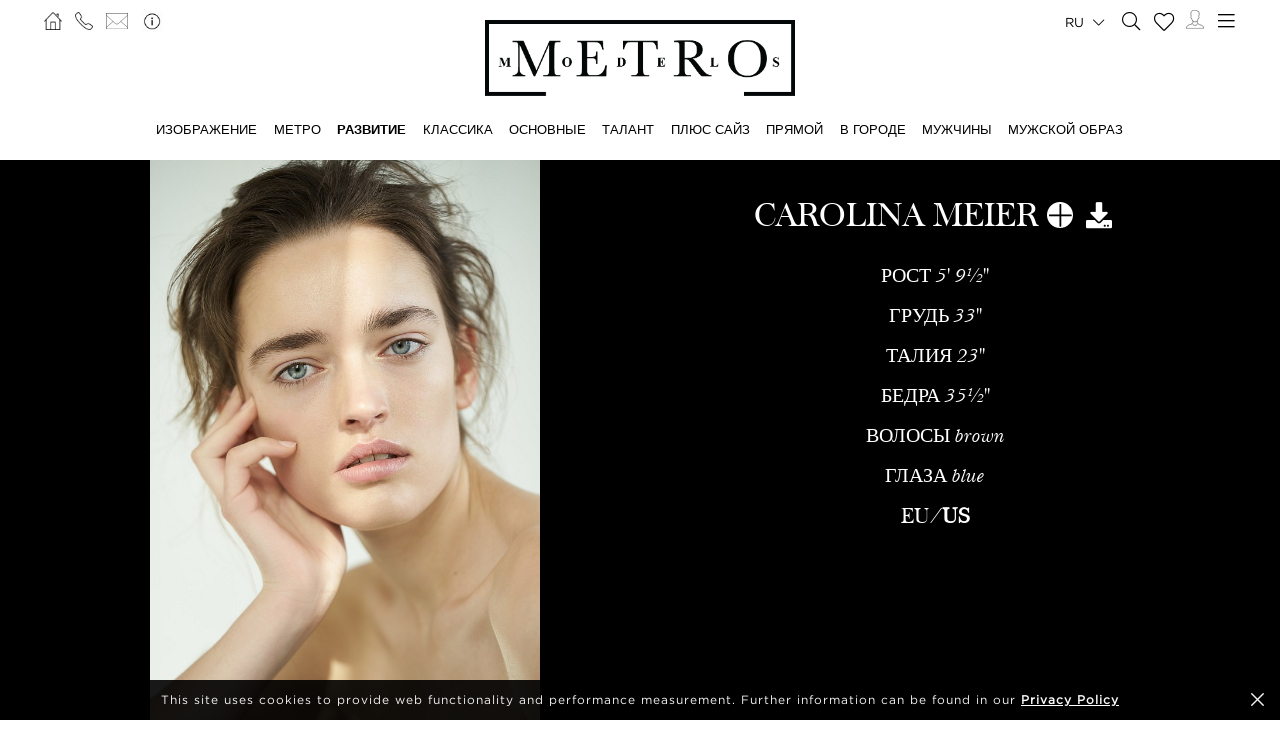

--- FILE ---
content_type: text/html; charset=UTF-8
request_url: https://www.metromodels.com/ru/development/1986-carolina-meier/2915-videos/
body_size: 11095
content:
<!DOCTYPE html PUBLIC "-//W3C//DTD XHTML 1.0 Strict//EN" "http://www.w3.org/TR/xhtml1/DTD/xhtml1-strict.dtd">
<html xmlns="http://www.w3.org/1999/xhtml" xml:lang=“en-US”>
<head>
    <!--[if IE]>
    <meta http-equiv="X-UA-Compatible" content="IE=edge,chrome=1"><![endif]-->
    <meta name="viewport" content="width=device-width,initial-scale=1"/>
    <meta http-equiv="Content-Type" content="text/xhtml+xml; charset=utf-8"/>
    <meta http-equiv=“content-language” content=“en-US” />
    <meta name=“language” content=“en-US” />
    <meta name=“google” content=“notranslate” />
    <meta name="google-site-verification" content="qZaLBiVv0jTM3wkfsdloauaRcEiLrAeu_bpTqv3yXWE" />
        <!-- Google tag (gtag.js) -->
    <script async src="https://www.googletagmanager.com/gtag/js?id=G-NTBXP3N1CM"></script>
    <script>
    window.dataLayer = window.dataLayer || [];
    function gtag(){dataLayer.push(arguments);}
    gtag('js', new Date());
    gtag('config', 'G-NTBXP3N1CM');
    </script>
    <!-- End Of Google tag (gtag.js) -->
    <!-- Meta Pixel Code -->
        <!--End Meta Pixel Code-->
    <script type="text/javascript" src="https://www.metromodels.com/js/jquery/jquery-1.11.0.min.js"></script>
    <script type="text/javascript" src="https://www.metromodels.com/js/lazyload/jquery.lazyload.min.js"></script>
    <script type="text/javascript" src="https://www.metromodels.com/js/smartresize/smartresize.js"></script>
    <script type="text/javascript" src="https://www.metromodels.com/js/upload/jquery.form.min.js"></script>
    <script type="text/javascript"src="https://www.metromodels.com/js/infinitescroll/jquery.infinitescroll.min.js"></script>
    <script type="text/javascript" src="https://www.metromodels.com/js/masonry/masonry.pkgd.min.js"></script>
    <script type="text/javascript" src="https://www.metromodels.com/js/slick/slick.js"></script>
    <script type="text/javascript" src="https://www.metromodels.com/js/cycle/jquery.cycle.lite.js"></script>
    <script type="text/javascript" src="https://www.metromodels.com/js/cookie-validator/cookie-validator.js"></script>
    <script src="https://maps.googleapis.com/maps/api/js?key=AIzaSyAiDOg2W5hDg-Zi_S0-0juQVShqsQdhsfI"></script>
    <link rel="canonical" href="https://www.metromodels.com/ru/development/1986-carolina-meier/2915-videos/" />
    <link rel="alternate" href="https://www.metromodels.com/da/development/1986-carolina-meier/2915-videos/" hreflang="da-DK" />
    <link rel="alternate" href="https://www.metromodels.com/de/development/1986-carolina-meier/2915-videos/" hreflang="de-DE" />
    <link rel="alternate" href="https://www.metromodels.com/en/development/1986-carolina-meier/2915-videos/" hreflang="en-US" />
    <link rel="alternate" href="https://www.metromodels.com/fr/development/1986-carolina-meier/2915-videos/" hreflang="fr-FR" />
    <link rel="alternate" href="https://www.metromodels.com/it/development/1986-carolina-meier/2915-videos/" hreflang="it-IT" />
    <link rel="alternate" href="https://www.metromodels.com/nl/development/1986-carolina-meier/2915-videos/" hreflang="nl-NL" />
    <link rel="alternate" href="https://www.metromodels.com/ru/development/1986-carolina-meier/2915-videos/" hreflang="ru-RU" />
    <link rel="alternate" href="https://www.metromodels.com/es/development/1986-carolina-meier/2915-videos/" hreflang="es-ES" />
    <link rel="alternate" href="https://www.metromodels.com/cn/development/1986-carolina-meier/2915-videos/" hreflang="zh-CN" />

    <link href="https://www.metromodels.com/js/slick/slick.css" rel="stylesheet" type="text/css"/>
    <link href="https://www.metromodels.com/js/font-awesome-pro/css/fontawesome-all.min.css" rel="stylesheet" type="text/css" />
    <link href="https://www.metromodels.com/js/slick/slick-theme.css" rel="stylesheet" type="text/css"/>
    <link href="https://www.metromodels.com/js/rrssb/rrssb.css" rel="stylesheet" type="text/css"/>
    <link href="https://www.metromodels.com/css/mediaslide.css?ver=1.9" rel="stylesheet" type="text/css"/>
    <link href="https://www.metromodels.com/css/responsive.css?ver=1.3" rel="stylesheet" type="text/css"/>
    <link href="https://www.metromodels.com/css/animate.min.css" rel="stylesheet" type="text/css"/>
    <link href="https://www.metromodels.com/css/cookie-validator.css" rel="stylesheet" type="text/css" />
    <link rel="apple-touch-icon" sizes="144x144" href="/favicon/apple-touch-icon.png">
    <link rel="icon" type="image/png" sizes="32x32" href="/favicon/favicon-32x32.png">
    <link rel="icon" type="image/png" sizes="16x16" href="/favicon/favicon-16x16.png">
    <link rel="manifest" href="/favicon/site.webmanifest">
    <link rel="mask-icon" href="/favicon/safari-pinned-tab.svg" color="#5bbad5">
    <meta name="msapplication-TileColor" content="#da532c">
    <meta name="theme-color" content="#ffffff">

        <title>Carolina Meier | METRO Models</title>
<meta http-equiv="Content-Type" content="text/xhtml+xml; charset=utf-8" />
<meta name="robots" content="index, follow, all" />
<meta name="AUTHOR" content="mediaslide.com" />
<meta name="copyright" content="mediaslide.com" />

<!-- for Google -->
<meta name="description" content="" />
<meta name="keywords" content="" />

<!-- for Facebook -->          
<meta property="og:title" content="Carolina Meier | METRO Models" />
<meta property="og:type" content="article" />
<meta property="og:image" content="https://mediaslide-europe.storage.googleapis.com/metromodels/pictures/1986/12184/large-1721632467-b579b3127ca1c3cc3bb02785d116e3a8.jpg" />
<meta property="og:url" content="https://www.metromodels.com/ru/development/1986-carolina-meier/2915-videos/" />
<meta property="og:description" content="" />

<!-- for Twitter -->          
<meta name="twitter:card" content="summary" />
<meta name="twitter:title" content="Carolina Meier | METRO Models" />
<meta name="twitter:description" content="" />
<meta name="twitter:image" content="https://mediaslide-europe.storage.googleapis.com/metromodels/pictures/1986/12184/large-1721632467-b579b3127ca1c3cc3bb02785d116e3a8.jpg" />
</head>
<body><div class="menu">
	<div class="menuDesktop">
        <div class="menuSpace">
            <ul class="menuCorner" id="cornerLeft">
                <li><a   href="https://www.metromodels.com/ru/"><img title="Metro Models" alt="Metro Models" src="https://www.metromodels.com/images/home.png" style="width: 18px;"/></a></li>
                <li><a   href="https://www.metromodels.com/ru/contact-us/"><img title="Metro Models Contact" alt="Metro Models Contact" src="https://www.metromodels.com/images/phone.png" style="width: 18px;"/></a></li>
                <li><a   href="https://www.metromodels.com/ru/contact-us/"><img title="Metro Models Contact" alt="Metro Models Contact" src="https://www.metromodels.com/images/mail.svg" style="width: 22px;"/></a></li>
                <li><a   href="https://www.metromodels.com/ru/model-agency-zurich/"><img title="Metro Models Agency" alt="Metro Models Agency" src="https://www.metromodels.com/images/agency.png" style="width: 22px;"/></a></li>
            </ul>
            <div class="menuLogo">
                <a   href="https://www.metromodels.com/ru/">
                    <img title="Metro Models" alt="Metro Models" src="https://www.metromodels.com/images/logo.png" />
                </a>
            </div>
            <div class="menuNavigation">
                <ul class="hideOnReduced">
                    <li ><a href="https://www.metromodels.com/ru/image/" title="Metro Models Image">ИЗОБРАЖЕНИЕ</a></li>
                    <li ><a href="https://www.metromodels.com/ru/metro/" title="Metro Models Metro">МЕТРО</a></li>
                    <li class="menuSelected"><a href="https://www.metromodels.com/ru/development/" title="Metro Models Development">РАЗВИТИЕ</a></li>
                    <li ><a href="https://www.metromodels.com/ru/classic/" title="Metro Models Classic">КЛАССИКА</a></li>
                    <li ><a href="https://www.metromodels.com/ru/main/" title="Metro Models Main">ОСНОВНЫЕ</a></li>
                    <li ><a href="https://www.metromodels.com/ru/talent/" title="Metro Models Talent">ТАЛАНТ</a></li>
                    <li ><a href="https://www.metromodels.com/ru/curvy/" title="Metro Models Curvy">Плюс сайз</a></li>
                    <li ><a href="https://www.metromodels.com/ru/direct/" title="Metro Models Direct">ПРЯМОЙ</a></li>
                    <li ><a href="https://www.metromodels.com/ru/in-town/" title="Metro Models In Town">В ГОРОДЕ</a></li>
                    <li ><a href="https://www.metromodels.com/ru/men/" title="Metro Models Men">МУЖЧИНЫ</a></li>
                    <li ><a href="https://www.metromodels.com/ru/men-image/" title="Metro Models Men Image"> МУЖСКОЙ ОБРАЗ</a></li>
                </ul>
            </div>
            <ul class="menuCorner" id="cornerRight">
                <li class="multiLanguage">
                    <span class="language-selected">ru <i class="fal fa-chevron-down"></i></span>
                    <ul class="dropdown">
                        <li><a href="https://www.metromodels.com/en/development/1986-carolina-meier/2915-videos/">English</li>
                        <li><a href="https://www.metromodels.com/de/development/1986-carolina-meier/2915-videos/">Deutsch</a></li>
                        <li><a href="https://www.metromodels.com/fr/development/1986-carolina-meier/2915-videos/">Français</a></li>
                        <li><a href="https://www.metromodels.com/it/development/1986-carolina-meier/2915-videos/">Italiano</a></li>
                        <li><a href="https://www.metromodels.com/es/development/1986-carolina-meier/2915-videos/">Español</a></li>
                        <li><a href="https://www.metromodels.com/cn/development/1986-carolina-meier/2915-videos/">中国人</a></li>
                        <li><a href="https://www.metromodels.com/ru/development/1986-carolina-meier/2915-videos/">русский</a></li>
                        <li><a href="https://www.metromodels.com/nl/development/1986-carolina-meier/2915-videos/">Nederlands</a></li>
                        <li><a href="https://www.metromodels.com/da/development/1986-carolina-meier/2915-videos/">Dansk</a></li>
                    </ul>
                </li>
                <li><a href="https://www.metromodels.com/ru/model-search/"><i class="fal fa-search" style="font-size: 18px; width: 18px;"></i></a></li>
                <li class="shortlistCounter" style="position: relative;">
                    <a  href="https://www.metromodels.com/ru/my-selection/">
                        <span class="fa-stack fa-lg shortlistCounter" style="font-size: 10px;">
                            <i class="fal fa-heart fa-stack-2x"></i>
                            <i class="fa fa-stack-1x shortlistCounterOverlay"></i>
                        </span>
                    </a>
                </li>
                <li><a   href="https://www.metromodels.com/ru/for-models/"><img src="https://www.metromodels.com/images/me.svg" style="width: 18px;" title="Metro Models Become a model" alt="Metro Models Become a model"/></a></li>
                <li id="desktop-menu-burger">
                    <i id="desktop-menu-open" onclick="openDesktopMenu();" class="fal fa-bars" style="font-size: 19px; width: 19px;"></i>
                    <i id="desktop-menu-close" onclick="closeDesktopMenu();" class="fal fa-times" style="font-size: 19px; width: 19px;"></i>
                </li>
            </ul>
        </div>
        <div class="menuDropDown">
            <div class="menuDropDownSpace">
                <div>
                    <ul>
                        <li><a   href="https://www.metromodels.com/ru/model-agency-zurich/">ИЗОБРАЖЕНИЕ</a></li>
                        <li><a   href="https://www.metromodels.com/ru/contact-us/">КОНТАКТЫ</a></li>
                        <li><a href="https://www.metromodels.com/terms/terms_en.pdf" target="_blank">УСЛОВИЯ И ПОЛОЖЕНИЯ</a></li>
                    </ul>
                </div>
                <div>
                    <ul>
                        <li><a   href="https://www.metromodels.com/ru/news/">НОВОСТИ</a></li>
                        <li><a   href="https://www.metromodels.com/ru/polaroids/">ПОЛАРОИДНЫЕ СЪЕМКИ МОДЕЛЕЙ</a></li>
                        <li><a   href="https://www.metromodels.com/ru/model-industry-news/">КУЛЬТУРА</a></li>
                    </ul>
                </div>
                <div>
                    <ul>
                        <li><a   href="https://www.metromodels.com/ru/for-models/">СТАТЬ МОДЕЛЬЮ</a></li>
                        <li><a   href="https://www.metromodels.com/ru/career/">КАРЬЕРА</a></li>
                        <li><a   href="https://www.metromodels.com/ru/model-search/">ПОИСК</a></li>
                    </ul>
                </div>
                <div>
                    <ul>
                        <li>
                            <a>ПОДПИШИТЕСЬ НА НАС</a>
                            <ul>
                                <li><a href="https://www.instagram.com/metromodels1/" target="_blank"><img title="Metro Models Instagram" alt="Metro Models Instagram" src="https://www.metromodels.com/images/instagram.svg" /></a></li>
                                <li><a href="https://www.facebook.com/metromodelsgmbh/" target="_blank"><img title="Metro Models Facebook" alt="Metro Models Facebook" src="https://www.metromodels.com/images/facebook.svg" /></a></li>
                                <li><a href="https://vk.com/metromodels" target="_blank"><img title="Metro Models VK" alt="Metro Models VK" src="https://www.metromodels.com/images/vk.svg" /></a></li>
                                <li><a href="mailto:info@metromodels.com"><img title="Metro Models Contact" alt="Metro Models Contact" src="https://www.metromodels.com/images/newsletter.svg" /></a></li>
                            </ul>
                        </li>
                    </ul>
                </div>
            </div>
        </div>
    </div>
	<div class="menuMobile">
		<div id="mobile-menu">
			<div>
				<a id="mobile-menu-open" onclick="openMobileMenu(); return false;"  href="#">
                    <i class="fal fa-bars" style="font-size: 26px; position: fixed; left: 18px; top: 16px;"></i>
				</a>
				<a id="mobile-menu-close" style="position: fixed; display: none; float: right; margin-right: 20px; margin-top: 5px;" onclick="closeMobileMenu(); return false" href="#">
                    <i class="fal fa-times" style="font-size: 26px; position: fixed; left: 18px; top: 16px;"></i>
				</a>
			</div>
			<div class="logoMobile">
				<a   href="https://www.metromodels.com/ru/" style="display: block;">
					<img title="Metro Models" alt="Metro Models" src="https://www.metromodels.com/images/logo.png" style="width: 100%; padding-top: 10px;" pagespeed_no_transform />
				</a>
			</div>
		</div>
		<div id="mobile-menu-content">
			<ul id="nav">
				<li>
					<a href="#">МОДЕЛЬЮ</a>
					<ul>
						<li>
							<a   href="https://www.metromodels.com/ru/image/">ИЗОБРАЖЕНИЕ</a>
						</li>
                        <li>
                            <a   href="https://www.metromodels.com/ru/metro/">МЕТРО</a>
                        </li>
                        <li>
                            <a   href="https://www.metromodels.com/ru/development/">РАЗВИТИЕ</a>
                        </li>
                        <li>
                            <a   href="https://www.metromodels.com/ru/classic/">КЛАССИКА</a>
                        </li>
						<li>
							<a   href="https://www.metromodels.com/ru/main/">ОСНОВНЫЕ</a>
						</li>
                        <li>
                            <a   href="https://www.metromodels.com/ru/talent/">ТАЛАНТ</a>
                        </li>
                        <li>
                            <a   href="https://www.metromodels.com/ru/curvy/">Плюс сайз</a>
                        </li>
                        <li>
                            <a   href="https://www.metromodels.com/ru/direct/">ПРЯМОЙ</a>
                        </li>
                        <li>
                            <a   href="https://www.metromodels.com/ru/in-town/">В ГОРОДЕ</a>
                        </li>
                        <li>
                            <a   href="https://www.metromodels.com/ru/men/">МУЖЧИНЫ</a>
                        </li>
                        <li>
                            <a   href="https://www.metromodels.com/ru/men-image/"> МУЖСКОЙ ОБРАЗ</a>
                        </li>
					</ul>
				</li>
                <li>
                    <a   href="https://www.metromodels.com/ru/polaroids/">ПОЛАРОИДНЫЕ СЪЕМКИ МОДЕЛЕЙ</a>
                </li>
                <li>
                    <a   href="https://www.metromodels.comru/news/">НОВОСТИ</a>
                </li>
                <li>
                    <a   href="https://www.metromodels.com/ru/model-industry-news/">КУЛЬТУРА</a>
                </li>
				<li>
					<a   href="https://www.metromodels.com/ru/model-agency-zurich/">АГЕНТСТВО</a>
				</li>
				<li>
					<a   href="https://www.metromodels.com/ru/contact-us/">КОНТАКТЫ</a>
				</li>
                <li>
                    <a   href="https://www.metromodels.com/ru/for-models/">СТАТЬ МОДЕЛЬЮ</a>
                </li>
                <li>
                    <a   href="https://www.metromodels.com/ru/career/">КАРЬЕРА</a>
                </li>
                <li>
                    <a   href="https://www.metromodels.com/ru/model-search/">ПОИСК</a>
                </li>
                <li>
                    <a   href="https://www.metromodels.com/ru/my-selection/">
                        Selection                        <span class="fa-stack fa-lg shortlistCounter" style="font-size: 10px;">
                            <i class="fal fa-heart fa-stack-2x"></i>
                            <i class="fa fa-stack-1x shortlistCounterOverlay"></i>
                        </span>
                    </a>
                </li>
			</ul>
		</div>
		<div id="searchBar" class="submenu">
			<div class="searchBarInput">
				<input type="text" name="searchModels" class="searchModels" placeholder="ПОИСК МОДЕЛЬI" />
			</div>
		</div>
	</div>
    <div id="backTop">
        <img title="Metro Models Go Up" alt="Metro Models Go Up" src="https://www.metromodels.com/images/back_top.png" />
    </div>
</div>
<div id="navigation" class="fade-delay-1">
        <div class="book page">
        <div class="bookDesktop">
            <div class="bookHeader">
                <div class="bookHeaderContainer">
                                        <img class="portrait" alt="Carolina Meier" title="Carolina Meier" src="https://mediaslide-europe.storage.googleapis.com/metromodels/pictures/1986/12184/large-1721632460-2dc4a6326f9df7110b366b0da68cc9d2.jpg" />                </div>
                <div class="bookHeaderContainer">
                    <div class="bookModelHeader">
                        <div class="bookModelName">Carolina Meier</div>
                        <ul>    <li style="position: relative;">
        <a class="selection_add_1986" href="#" onclick="selection('add', 1986, 'development'); return false;" title="Add to shortlist" style="">
            <i class="fal fa-plus fa_with_bg" aria-hidden="true" style="color: #000; width: 26px; font-size: 26px; text-align: center;"></i>
        </a>
        <a class="selection_remove_1986" href="#" onclick="selection('remove', 1986, 'development'); return false;" title="Remove from shortlist" style="display: none;">
            <i class="fal fa-minus fa_with_bg" aria-hidden="true" style="color: #000; width: 26px; font-size: 26px; text-align: center;"></i>
        </a>
    </li>
    <li class="showDownloadable" style="cursor: pointer;">
        <i class="fas fa-download" title="Download PDF" aria-hidden="true" style="width: 26px; font-size: 26px;"></i>
    </li>
    <li class="showMeasurements" style="display: none; cursor: pointer;">
        <i class="fas fa-align-left" title="Show Measurements" aria-hidden="true" style="width: 26px; font-size: 26px;"></i>
    </li></ul>
                    </div>
                    <ul class="bookModelMeasurements">
                            <li class="bookMeasurement">
        <span class="mType">РОСТ</span> <span class="mValue typeEU">177</span><span class="mValue typeUS">5' 9½''</span>
    </li>    <li class="bookMeasurement">
        <span class="mType">ГРУДЬ</span> <span class="mValue typeEU">84</span><span class="mValue typeUS">33''</span>
    </li>    <li class="bookMeasurement">
        <span class="mType">ТАЛИЯ</span> <span class="mValue typeEU">59</span><span class="mValue typeUS">23''</span>
    </li>    <li class="bookMeasurement">
        <span class="mType">БЕДРА</span> <span class="mValue typeEU">90</span><span class="mValue typeUS">35½''</span>
    </li>    <li class="bookMeasurement">
        <span class="mType">ВОЛОСЫ</span> <span class="mValue">Brown</span>
    </li>    <li class="bookMeasurement">
        <span class="mType">ГЛАЗА</span> <span class="mValue">Blue</span>
    </li>    <li class="measurePicker bookMeasurement">
        <span class="pickerEU" >EU</span>/<span class="pickerUS">US</span>
    </li>        <li class="bookDownload">
            <a href="https://www.metromodels.com/download.php?model_pictures_category_id=12184&model_id=1986" title="Download Portfolio PDF" target="_blank">
                Portfolio
            </a>
        </li>            <li class="bookDownload">
                <a href="https://www.metromodels.com/download.php?model_pictures_category_id=4798&model_id=1986" title="Download Polaroid PDF" target="_blank">
                    Polaroid
                </a>
            </li>        <li class="bookDownload">
            <a href="https://www.metromodels.com/showcard.php?id=1986" title="Download Showcard PDF" rel="nofollow" target="_blank">
                Showcard
            </a>
        </li>                    </ul>
                                    </div>
                <div class="clear"></div>
            </div>
            <ul class="bookNavigation"><li><a   href="https://www.metromodels.com/ru/development/1986-carolina-meier/">Portfolio</a></li><li><a   href="https://www.metromodels.com/ru/development/1986-carolina-meier/polaroid/">Polaroid</a></li><li><a class="bookSelected"   href="https://www.metromodels.com/ru/development/1986-carolina-meier/2915-videos/">Video</a></li><li><a   href="https://www.metromodels.com/ru/development/1986-carolina-meier/news/">NEWS</a></li></ul>
            <div id="bookResult">
                <div class="bookVideo">
                    <div class="bookPlayer">
                        <video frameborder="0" controls autoplay muted loop controlsList="nodownload" style="width:100%;background-color: #000000">
                            <source src="https://mediaslide-europe.storage.googleapis.com/metromodels/videos/2915/1667581560-301eae8ad6f9bd35976189fe242c1521.mp4" type="video/mp4">
                        </video>
                    </div>
                    <div class="bookVideosThumbnails">
                                                        <div class="video">
                                <img src="https://mediaslide-europe.storage.googleapis.com/metromodels/videos/2915/1667581560-301eae8ad6f9bd35976189fe242c1521.jpg" alt="MAH08282.MP4" title="MAH08282.MP4" data-thumbnail="https://mediaslide-europe.storage.googleapis.com/metromodels/videos/2915/1667581560-301eae8ad6f9bd35976189fe242c1521.jpg" data-code="https://mediaslide-europe.storage.googleapis.com/metromodels/videos/2915/1667581560-301eae8ad6f9bd35976189fe242c1521.mp4" style="width: 100%" />
                                </div>                                <div class="video">
                                <img src="https://mediaslide-europe.storage.googleapis.com/metromodels/videos/2917/1667581758-8f161b0993098a2aebc5aa477ab4da22.jpg" alt="MAH08278.MP4" title="MAH08278.MP4" data-thumbnail="https://mediaslide-europe.storage.googleapis.com/metromodels/videos/2917/1667581758-8f161b0993098a2aebc5aa477ab4da22.jpg" data-code="https://mediaslide-europe.storage.googleapis.com/metromodels/videos/2917/1667581758-8f161b0993098a2aebc5aa477ab4da22.mp4" style="width: 100%" />
                                </div>                    </div>
                </div>
            </div>

        </div>
    </div>
    </div>
    <div id="newsDetail" ></div>
<div class="footer">
    <div class="footerSpace">

        <div class="footerContainer">
            <div class="footerLogo">
                <a   href="https://www.metromodels.com/ru/">
                    <img title="Metro Models" alt="Metro Models" src="https://www.metromodels.com/images/logo_white.png" />
                </a>
            </div>
            <form id="newsLetterForm" method="post" enctype="multipart/form-data" action="https://www.metromodels.com/server/newsletter.php">
                <div class="footerNewsLetterText">
                    <span class="newsLetterTitle">ПОДПИСКА НА РАССЫЛКУ НОВОСТЕЙ</span>
                    <span class="newsLetterExtra">подпишитесь, чтобы получать последние новости и обновления </span>
                </div>
                <label class="newsletter_email">
                    <input id="newsletter_email" type="email" placeholder="EMAIL" name="newsletter_email" hidden />
                </label>
                <label class="newsletter_email_real">
                    <input id="newsletter_email_real" type="email" placeholder="EMAIL" name="newsletter_email_real" required/>
                </label>
                <input type="submit" />
                <div id="newsLetterOutputContainer">
                    <div id="newsLetterOutput">

                    </div>
                    <div id="closePopup" onclick="closeNewsLetterOutput(); return false;"><i class="fal fa-times" aria-hidden="true" style="font-size: 20px;"></i></div>
                </div>
            </form>
        </div>
        <div class="footerContainer footerNavigation">
            <ul>
                <li>
                    <a   href="https://www.metromodels.com/ru/model-agency-zurich/">АГЕНТСТВО</a>
                </li>
                <li>
                    <a   href="https://www.metromodels.com/ru/contact-us/">КОНТАКТЫ</a>
                </li>
                <li>
                    <a href="https://www.metromodels.com/terms/terms_en.pdf" target="_blank">УСЛОВИЯ И ПОЛОЖЕНИЯ</a>
                </li>
            </ul>
            <ul>
                <li>
                    <a   href="https://www.metromodels.com/ru/news/">НОВОСТИ</a>
                </li>
                <li>
                    <a   href="https://www.metromodels.com/ru/polaroids/">ПОЛАРОИДНЫЕ СЪЕМКИ МОДЕЛЕЙ</a>
                </li>
                <li>
                    <a   href="https://www.metromodels.com/ru/model-industry-news/">КУЛЬТУРА</a>
                </li>
            </ul>
            <ul>
                <li>
                    <a   href="https://www.metromodels.com/ru/for-models/">СТАТЬ МОДЕЛЬЮ</a>
                </li>
                <li>
                    <a   href="https://www.metromodels.com/ru/career/">КАРЬЕРА</a>
                </li>
                <li>
                    <a   href="https://www.metromodels.com/ru/model-search/">ПОИСК</a>
                </li>
            </ul>
            <ul>
                <li style="margin-bottom: 4px; height: auto;">
                    <a>ПОДПИШИТЕСЬ НА НАС</a>
                </li>
                <li>
                    <ul>
                        <li><a href="https://www.instagram.com/metromodels1/" target="_blank"><img alt="Metro Models Instagram" title="Metro Models Instagram" src="https://www.metromodels.com/images/instagram.svg" /></a></li>
                        <li><a href="https://www.facebook.com/metromodelsgmbh/" target="_blank"><img alt="Metro Models Facebook" title="Metro Models Facebook" src="https://www.metromodels.com/images/facebook.svg" /></a></li>
                        <li><a href="https://vk.com/metromodels" target="_blank"><img alt="Metro Models VK" title="Metro Models VK"  src="https://www.metromodels.com/images/vk.svg" /></a></li>
                        <li><a href="mailto:info@metromodels.com"><img alt="Metro Models Contact" title="Metro Models Contact" src="https://www.metromodels.com/images/newsletter.svg" /></a></li>
                    </ul>
                </li>
            </ul>
            <div class="clear"></div>
        </div>
        <div class="footerContainer" style="padding-bottom: 10px;">
            <span class="footerMetroModels">
                hweiz | Haldenstrasse 46, 8045 Zurich, Switzerland | + 41765233876
            </span>
            <span class="footerMediaslide">
                <a href="https://www.mediaslide.com" target="_blank">mediaslide model agency software</a>
            </span>
        </div>
    </div>
</div>
<script language="JavaScript">
    $(document).ready(function() {

        // OUTPUT
        closeNewsLetterOutput = function() {
            $('#outputContainer').hide();
        };
        $('#newsLetterOutputContainer').on('click', function (e) {
            var container = $('#newsLetterOutput');
            if (!container.is(e.target) && container.has(e.target).length === 0) {
                $('html, body').css('overflow-y', 'auto');
                $('#newsLetterOutputContainer').hide();
            }
        });

        afterSuccess = function()
        {
            $("#newsLetterOutput").html("<span style='font-weight: 600;'>Subscription request sent successfully!</span>");
            $('#newsLetterOutputContainer').fadeIn();
        };
        beforeSubmit = function(){
        };
        var options = {
            target:   '#newsLetterOutput',
            beforeSubmit:  beforeSubmit,
            success:       afterSuccess,
            resetForm: true
        };

        $('#newsLetterForm').submit(function() {
            $(this).ajaxSubmit(options);
            return false;
        });

    })
</script><script language="JavaScript">

    document.title = "Carolina Meier | METRO Models";

    resizeBlocks = function() {
        var $c = $('.bookHeaderContainer');
        $c.height($c.width());
    };
    resizeBlocks();

    $(document).ready(function() {

        $(".lazy").lazyload({
            threshold : 200,
            effect : "fadeIn"
        });

        resizeVideo = function () {
            $(".bookPlayer video").height($(".bookPlayer video").width() * 0.565);
        };
        resizeVideo();
        $(".video img").click(function() {
            $(".bookPlayer video").attr('src', $(this).data('code'));
            $(".bookPlayer video").attr('poster', $(this).data('thumbnail'));
            $("html, body").animate({
                scrollTop: $('.bookName').offset().top - 100
            }, 1000);
        });

        // LANG
        setMeasurements = function(measurements) {
            if(measurements === 'eu') {
                sessionStorage.setItem("measurements", "eu");
                $('.measurePicker span').removeClass('menuSelected');
                $('.typeUS').hide();
                $('.typeEU').show();
                $('.pickerEU').addClass('menuSelected');
            }
            else if(measurements === 'us') {
                sessionStorage.setItem("measurements", "us");
                $('.measurePicker span').removeClass('menuSelected');
                $('.typeEU').hide();
                $('.typeUS').show();
                $('.pickerUS').addClass('menuSelected');
            }
        };
        $('.pickerEU').click(function() {
            setMeasurements('eu');
        });
        $('.pickerUS').click(function() {
            setMeasurements('us');
        });

        loadMeasurements = function() {
            var measurements = sessionStorage.getItem("measurements");
            if(measurements === 'eu' || measurements === undefined) {
                setMeasurements('eu');
            } else {
                setMeasurements('us');
            }
        };
        loadMeasurements();

        $('.showDownloadable').on('click',function() {
            $('.bookMeasurement').hide();
            $('.bookDownload').show();

            $(this).hide();
            $('.showMeasurements').show();
        });

        $('.showMeasurements').on('click',function() {
            $('.bookDownload').hide();
            $('.bookMeasurement').show();

            $(this).hide();
            $('.showDownloadable').show();
        });

        $(window).resize(function(){
            resizeBlocks();
            resizeVideo();
        });

    });
</script><script language="JavaScript" id="indexScript">
    $(document).ready(function() {


        $(".multiLanguage span").on("click", function(){
            if ($('.multiLanguage').hasClass('active')){
                closeDropdown();
            } else {
                openDropdown();
            }
        });
        openDropdown = function (name) {
            $(".multiLanguage").removeClass("active");
            $(".multiLanguage ").addClass("active");
        };

        closeDropdown = function (name) {
            $(".multiLanguage ").removeClass("active");
            $(".multiLanguage ").removeClass("active");
        };

        var nb_selection = 0;
        if(nb_selection > 0) {
            $('.shortlistCounterOverlay').html(nb_selection);
        }

        var url = window.location.href.split(/^(([^:\/?#]+):)?(\/\/([^\/?#]*))?([^?#]*)(\?([^#]*))?(#(.*))?/);
        regEx_1 = url[5].split("/")[1];

        menuSelected = function (category) {

            $('.menuNavigation li').removeClass('menuSelected');
            $('.menuDropDownSpace li').removeClass('menuSelected');
            $('.footerNavigation li').removeClass('menuSelected');
            $('#nav li').removeClass('menuSelected');

            if(category === 'image') {
                //DESKTOP
                $('.menuNavigation li:nth-of-type(1)').addClass('menuSelected');

                //MOBILE
                $('#nav li:nth-of-type(1)').addClass('menuSelected');
            } else if (regEx_1 === 'metro') {
                //DESKTOP
                $('.menuNavigation li:nth-of-type(2)').addClass('menuSelected');

                //MOBILE
                $('#nav li:nth-of-type(1)').addClass('menuSelected');
            } else if (regEx_1 === 'development') {
                //DESKTOP
                $('.menuNavigation li:nth-of-type(3)').addClass('menuSelected');

                //MOBILE
                $('#nav li:nth-of-type(1)').addClass('menuSelected');
            } else if (regEx_1 === 'classic') {
                //DESKTOP
                $('.menuNavigation li:nth-of-type(4)').addClass('menuSelected');

                //MOBILE
                $('#nav li:nth-of-type(1)').addClass('menuSelected');
            } else if (regEx_1 === 'main') {
                //DESKTOP
                $('.menuNavigation li:nth-of-type(5)').addClass('menuSelected');

                //MOBILE
                $('#nav li:nth-of-type(1)').addClass('menuSelected');
            }
            else if (regEx_1 === 'talent') {
                //DESKTOP
                $('.menuNavigation li:nth-of-type(6)').addClass('menuSelected');

                //MOBILE
                $('#nav li:nth-of-type(1)').addClass('menuSelected');
            }
            else if (regEx_1 === 'curvy') {
                //DESKTOP
                $('.menuNavigation li:nth-of-type(7)').addClass('menuSelected');

                //MOBILE
                $('#nav li:nth-of-type(1)').addClass('menuSelected');
            }
            else if (regEx_1 === 'men') {
                //DESKTOP
                $('.menuNavigation li:nth-of-type(8)').addClass('menuSelected');

                //MOBILE
                $('#nav li:nth-of-type(1)').addClass('menuSelected');
            }
            else if (regEx_1 === 'men-development') {
                //DESKTOP
                $('.menuNavigation li:nth-of-type(9)').addClass('menuSelected');

                //MOBILE
                $('#nav li:nth-of-type(1)').addClass('menuSelected');
            }
            else if (regEx_1 === 'model-search') {
                //DESKTOP
                $('.menuDropDownSpace div:nth-child(3) ul li:nth-child(3)').addClass('menuSelected');

                //FOOTER
                $('.footerNavigation ul:nth-child(3) li:nth-child(3)').addClass('menuSelected');

                //MOBILE
                $('#nav li:nth-of-type(9)').addClass('menuSelected');
            } else if (regEx_1 === 'my-selection') {
                //DESKTOP
                $('.sideNavigation li:nth-of-type(8)').addClass('menuSelected');

                //MOBILE
                $('#nav li:nth-of-type(10)').addClass('menuSelected');
            } else if (regEx_1 === 'for-models') {
                //DESKTOP
                $('.menuDropDownSpace div:nth-child(3) ul li:nth-child(1)').addClass('menuSelected');

                //FOOTER
                $('.footerNavigation ul:nth-child(3) li:nth-child(1)').addClass('menuSelected');

                //MOBILE
                $('#nav li:nth-of-type(7)').addClass('menuSelected');
            } else if (regEx_1 === 'model-agency-zurich') {
                //DESKTOP
                $('.menuDropDownSpace div:nth-child(1) ul li:nth-child(1)').addClass('menuSelected');

                //FOOTER
                $('.footerNavigation ul:nth-child(1) li:nth-child(1)').addClass('menuSelected');

                //MOBILE
                $('#nav li:nth-of-type(5)').addClass('menuSelected');
            } else if (regEx_1 === 'contact-us') {
                //DESKTOP
                $('.menuDropDownSpace div:nth-child(1) ul li:nth-child(2)').addClass('menuSelected');

                //FOOTER
                $('.footerNavigation ul:nth-child(1) li:nth-child(2)').addClass('menuSelected');

                //MOBILE
                $('#nav li:nth-of-type(6)').addClass('menuSelected');
            } else if (regEx_1 === 'news') {
                //DESKTOP
                $('.menuDropDownSpace div:nth-child(2) ul li:nth-child(1)').addClass('menuSelected');

                //FOOTER
                $('.footerNavigation ul:nth-child(2) li:nth-child(1)').addClass('menuSelected');

                //MOBILE
                $('#nav li:nth-of-type(3)').addClass('menuSelected');
            } else if (regEx_1 === 'model-industry-news') {
                //DESKTOP
                $('.menuDropDownSpace div:nth-child(2) ul li:nth-child(3)').addClass('menuSelected');

                //FOOTER
                $('.footerNavigation ul:nth-child(2) li:nth-child(3)').addClass('menuSelected');

                //MOBILE
                $('#nav li:nth-of-type(4)').addClass('menuSelected');
            } else if (regEx_1 === 'career') {
                //DESKTOP
                $('.menuDropDownSpace div:nth-child(3) ul li:nth-child(2)').addClass('menuSelected');

                //FOOTER
                $('.footerNavigation ul:nth-child(3) li:nth-child(2)').addClass('menuSelected');

                //MOBILE
                $('#nav li:nth-of-type(8)').addClass('menuSelected');
            } else if (regEx_1 === 'polaroids') {
                //DESKTOP
                $('.menuDropDownSpace div:nth-child(2) ul li:nth-child(2)').addClass('menuSelected');

                //FOOTER
                $('.footerNavigation ul:nth-child(2) li:nth-child(2)').addClass('menuSelected');

                //MOBILE
                $('#nav li:nth-of-type(2)').addClass('menuSelected');
            }
        };

        memory_regex2 = "";

        // NAVIGATION
        loadNavigation = function(event) {
            closeDesktopMenu();
            closeMobileMenu();
            $("#newsDetail").removeClass('show');
            $('#navigation').addClass('hidden');
            $('body > .footer').removeClass('hidden');

            var t0 = 0;
            var t1 = 0;
            var latence = 0;

            url = $(event).attr('href');
            route = url.split(/^(([^:\/?#]+):)?(\/\/([^\/?#]*))?([^?#]*)(\?([^#]*))?(#(.*))?/);
            regEx_1 = route[5].split("/")[1];
            regEx_2 = route[5].split("/")[2];

            //memory_regex2 = regEx_2;
            //menuSelected(regEx_1);

            t0 = performance.now();
            $.ajax({
                type: 'GET',
                url: url,
                success: function (data) {
                    $('body').removeClass("o-hidden");
                    $('html').animate({scrollTop:0},'fast');
                    t1 = performance.now();
                    history.pushState({}, '', url);
                    latence = (t1 - t0);

                    var latence_final = 0;
                    if(latence > 500)
                        latence_final = 0;
                    else
                        latence_final = 500 - latence;

                    setTimeout(function(){
                        $('#navigation').html(data).removeClass('hidden','o-hidden');
                        $('.menu').css('opacity', 1);
                        $(window).trigger('resize');
                    }, latence_final);
                },
                error: function (data) { // if error occured
                    console.log(data);
                    console.log('Error is occuring...');
                },
                dataType: 'html'
            });
        };

        window.onpopstate = function() {
            closeDesktopMenu();
            closeMobileMenu();
            $("#newsDetail").removeClass('show');
            $("#navigation").removeClass("hidden");
            $("body").removeClass('o-hidden');

            url = document.location.href;

            route = url.split(/^(([^:\/?#]+):)?(\/\/([^\/?#]*))?([^?#]*)(\?([^#]*))?(#(.*))?/);
            regEx_1 = route[5].split("/")[1];
            regEx_2 = route[5].split("/")[2];
            regEx_3 = route[5].split('/')[3];

            menuSelected(regEx_1);

            if (regEx_1 === "news" && regEx_2.length > 0){
//                console.log(memory_regex2 + " memori 2");
                // NEWS DETAIL RETURN SUR LA PAGE NEW DETAIL
//                console.log('newsDetail');

                $('#navigation').addClass('hidden');
                $("#newsDetail").addClass('show');
                $('body').addClass('o-hidden');
                $('body > .footer').addClass('hidden');


                if( ($('#newsDetail .newsDetailContainer').length === 0) ||  (memory_regex2 !== regEx_2) ) {
                    memory_regex2 = regEx_2;
                    $("#newsDetail").removeClass('show');
                    $('#newsDetail').html();
                    t0 = performance.now();
                    // setTimeout(function () {
                    $.ajax({
                        type: 'GET',
                        url: url,
                        success: function (data) {
                            t1 = performance.now();
                            latence = (t1 - t0);

                            var latence_final = 0;
                            if (latence > 500)
                                latence_final = 0;
                            else
                                latence_final = 500 - latence;

                            setTimeout(function () {
                                $("#navigation").addClass('hidden');
                                $("body").addClass('o-hidden');
                                $('#newsDetail').html(data).addClass('show');
                                $('.menu').remove('hidden');
                                $(window).trigger('resize');
                                $(window).scrollTop();
                            }, latence_final);
                        },
                        error: function (data) { // if error occured
                            console.log('Error is occuring...');
                        },
                        dataType: 'html'
                    });
                    // }, 500);
                }
            }
            else if ((regEx_1 === "news" &&  $(".news").length > 0) || (regEx_3 === "news" && $('.bookNewsContainer').length > 0) ){
                /* RETURN PAGE NEWS */
                $("#navigation").removeClass('hidden');
                $('body > .footer').removeClass('hidden');
                console.log('return page news');
            }
            else {
                // OTHER PAGES
                console.log('other pages');

                if ($('.homeNews').length > 0 && regEx_1 === "") {
//                    console.log('news deja chargé')
                    $('#navigation').removeClass('hidden');
                    $("#newsDetail").removeClass('show');
                    $('body > .footer').removeClass('hidden');
                }
                else {
                    $('#navigation').addClass('hidden');
                    t0 = performance.now();
                    setTimeout(function () {
                        $.ajax({
                            type: 'GET',
                            url: url,
                            success: function (data) {
//                                $('body').addClass('o-hidden');
                                $('body').removeClass('o-hidden');
                                $("#newsDetail").removeClass('show');
                                t1 = performance.now();
                                latence = (t1 - t0);

                                var latence_final = 0;
                                if (latence > 500)
                                    latence_final = 0;
                                else
                                    latence_final = 500 - latence;

                                setTimeout(function () {
                                    $(window).scrollTop();
//                                        console.log("page pour news pas encore charger")
                                    $('#navigation').html(data).removeClass('hidden');
                                    $('body > .footer').removeClass('hidden');
                                    $('body').removeClass('o-hidden');
                                    $(window).trigger('resize');
                                }, latence_final);
                            },
                            error: function (data) { // if error occured
                                console.log('Error is occuring...');
                            },
                            dataType: 'html'
                        });
                    }, 100);
                }
            }
            clearTimeout();
        };

        // SELECTION
        selection = function(action, model_id, model_category) {
            $.ajax({
                type: 'GET',
                dataType:'html',
                url: 'https://www.metromodels.com/selection/'+action+'/'+model_id+'/'+model_category+'/',
                success:function(data){

                    if(action === 'add'){
                        nb_selection++;
                        $('.selection_add_' + model_id).hide();
                        $('.selection_remove_' + model_id).show();
                        $('#model_'+model_id).find('.modelFav').css('opacity',1);

                        $('.shortlistCounterOverlay').fadeIn().html(nb_selection);
                    } else if (action === 'remove'){
                        nb_selection--;

                        $('.selection_add_'+model_id).show();
                        $('.selection_remove_'+model_id).hide();
                        $('#model_'+model_id).find('.modelFav').css('opacity',0);
                        $('#shortlist_'+model_id).hide();
                        if(nb_selection === 0) {
                            $('.shortlistActions').hide();
                            $('.shortlistContainer').html('<div class="shortlistEmpty">Your selection is empty.</div>');
                            $('.shortlistCounterOverlay').html('');
                        } else {
                            $('.shortlistCounterOverlay').html(nb_selection);
                        }
                    } else if (action === 'delete'){
                        nb_selection = 0;

                        $('.shortlistActions').hide();
                        $('.shortlistContainer').html('<div class="shortlistEmpty">Your selection is empty.</div>');
                        $('.shortlistCounterOverlay').html('');
                    }
                }
            });
        };

        

        openDesktopMenu = function() {
            $('#desktop-menu-burger').addClass('open');
            $('#desktop-menu-open').hide();
            $('#desktop-menu-close').show();
            $('.menuDropDown').slideDown();
        };
        closeDesktopMenu = function() {
            $('#desktop-menu-burger').removeClass('open');
            $('#desktop-menu-close').hide();
            $('#desktop-menu-open').show();
            $('.menuDropDown').slideUp();
        };
        openMobileMenu = function(){
            $('body').addClass('noScroll');
            $('#navigation').addClass('noScroll');
            $('#mobile-menu-open').hide();
            $('#mobile-menu-close').show();
            $('#mobile-menu-content').slideDown(300);
        };
        closeMobileMenu = function(){
            $('body').removeClass('noScroll');
            $('#navigation').removeClass('noScroll');
            $('#mobile-menu-open').show();
            $('#mobile-menu-close').hide();
            $('#mobile-menu-content').slideUp(300);
        };

        showLetter = function(letter){
            $('#listSearchClose').trigger('click');
            $('.letter').removeClass('letterActive');
            $('#'+letter).addClass('letterActive');
            if(letter == 'all'){
                $('.modelElement:hidden').fadeIn(300);
            }
            else{
                $('.modelElement').hide();
                $('.'+letter).fadeIn(300);
                $('.'+letter+' .lazy').trigger('appear');
            }
        };
        $(document).on('click', '#listSearchOpen', function() {
            var placeholder = 'Search ';

            showLetter('all');
            $('#listSearchOpen').hide();
            $('#listSearchClose').show();


            if(regEx_1 == 'image' || regEx_1 == 'main' || regEx_1 == 'classic' || regEx_1 == 'development' || regEx_1 == 'talent' || regEx_1 == 'men') {
                placeholder += regEx_1.charAt(0).toUpperCase() + regEx_1.slice(1).toLowerCase();
            } else {
                placeholder += 'models';
            }


            $('#listSearch input').attr('placeholder', placeholder).fadeIn().focus();
        });
        $(document).on('click', '#listSearchClose', function() {
            $('#listSearchClose').hide();
            $('#listSearchOpen').show();
            $('.modelElement:hidden').show();
            $('#listSearch input').val('').fadeOut();
        });
        $(document).on('keyup', '#listSearch input', function(){
            var searchValue = $(this).val().toLowerCase();
            if(searchValue.length > 0) {
                $('.modelElement').hide();
                $('.listContainer').find(`[data-name*='${searchValue}']`).show();
                $(window).trigger('resize');
            } else {
                $('.modelElement:hidden').show();
            }
        });

        $("#nav > li > a").on("click", function(e){
            if($(this).parent().has('ul').length){
                e.preventDefault();
            }
            if(!$(this).hasClass("open")) {
                // hide any open menus and remove all other classes
                $("#nav li ul").slideUp(350);
                $("#nav li a").removeClass("open");
                // open our new menu and add the open class
                $(this).next("ul").slideDown(350);
                $(this).addClass("open");
            }
            else if($(this).hasClass("open")) {
                $(this).removeClass("open");
                $(this).next("ul").slideUp(350);
            }
            else{
            }
        });

        $("#subnav > li > a").on("click", function(e){
            if($(this).parent().has('ul').length){
                e.preventDefault();
            }
            if(!$(this).hasClass("open")) {
                // hide any open menus and remove all other classes
                $("#nav li ul").slideUp(350);
                $("#nav li a").removeClass("open");
                // open our new menu and add the open class
                $(this).next("ul").slideDown(350);
                $(this).addClass("open");
            }
            else if($(this).hasClass("open")) {
                $(this).removeClass("open");
                $(this).next("ul").slideUp(350);
            }
            else {
            }
        });

        /* COOKIE VALIDATOR */
        var cookie = new CookieValidator({
            position: "bottom",
            text: "This site uses cookies to provide web functionality and performance measurement. Further information can be found in our <a href='https://www.metromodels.com/terms/metromodels_privacy_and_cookies_policy.pdf' target='_blank'>Privacy Policy</a> "
        });
        cookie.startCookie();

        resizeNavigation = function() {
            if(!isMobile) {
                if (regEx_1 != "news"){
                    $('#navigation').css('min-height',$(window).height() - 180);
                }
            } else {
                $('#navigation').css('min-height',$(window).height() - 287);
            }
        };

        resizeNavigation();

        $(window).resize(function(){
            resizeNavigation();
        });

        $(window).trigger('resize');

        setTimeout(function() {
//            $('#footer').fadeIn();
        }, 200);


        var isMobile = $(window).width() <= 750;
        var $m = $('.menuDesktop');
        var height = $m.height();
        menuAnimation = function() {

            url = document.location.href;
            route = url.split(/^(([^:\/?#]+):)?(\/\/([^\/?#]*))?([^?#]*)(\?([^#]*))?(#(.*))?/);
            regEx_1 = route[5].split("/")[1];
            regEx_2 = route[5].split("/")[2];

            if( (regEx_1 !== "news") || ( regEx_1 === "news" && regEx_2.length <= 0) ) {
                //SI CE NEST PloAS LA PAGE NEWS DETAIL
                var position = $(window).scrollTop();
            }
            else {
                // SI C LA PAGE NEWS DETAIL//
                var position = $("#newsDetail").scrollTop();
            }

//        var position = $(window).scrollTop();
            if(position >= height){
                $('#backTop').fadeIn();
                $('#navigation').css('padding-top',162);
                $("#newsDetail").css('top',80);
                $m.addClass('minimal');
            } else {
                $('#backTop').fadeOut();
                $('#navigation').css('padding-top',0);
                if(isMobile)
                {
                    $("#newsDetail").css('top',0);
                }
                else {
                    $("#newsDetail").css('top', 160);
                }
                $m.removeClass('minimal');
            }
        };
        $(window).scroll(function(){
            menuAnimation();
//            console.log("scroll window");
        });
        $("#newsDetail").scroll(function () {
            menuAnimation();
        });

        $(window).resize(function() {
            isMobile = $(window).width() <= 750;
        });
        menuAnimation();
        $('#backTop img').click(function() {
            if (regEx_1 === "news" && regEx_2.length > 0 ){
                $("#newsDetail").animate({scrollTop:0},800);
            }
            else
            $('html').animate({scrollTop:0},800);
        });

    });
</script>
</body>
</html>
